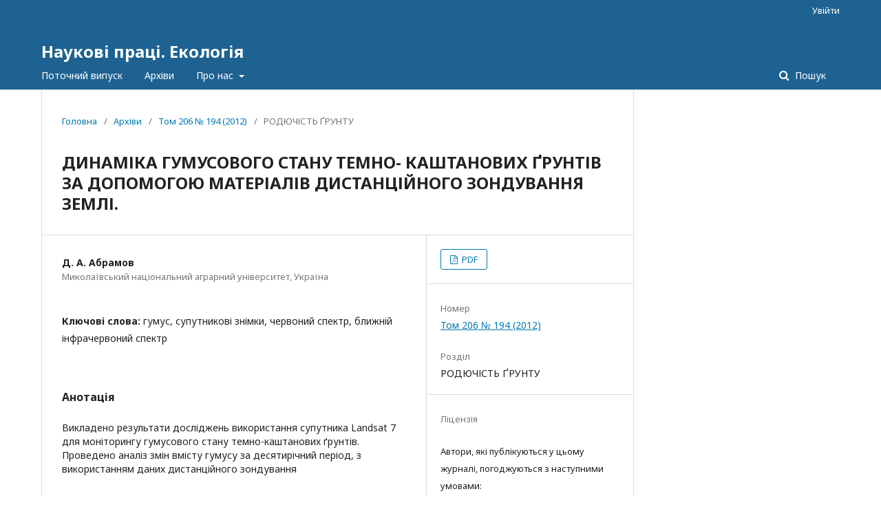

--- FILE ---
content_type: text/html; charset=utf-8
request_url: http://ecology.chdu.edu.ua/article/view/62703
body_size: 6150
content:
	<!DOCTYPE html>
<html lang="uk-UA" xml:lang="uk-UA">
<head>
	<meta charset="utf-8">
	<meta name="viewport" content="width=device-width, initial-scale=1.0">
	<title>
		ДИНАМІКА ГУМУСОВОГО СТАНУ ТЕМНО- КАШТАНОВИХ ҐРУНТІВ ЗА ДОПОМОГОЮ  МАТЕРІАЛІВ ДИСТАНЦІЙНОГО ЗОНДУВАННЯ ЗЕМЛІ.
							| Наукові праці. Екологія
			</title>

	
<meta name="generator" content="Open Journal Systems 3.2.1.2">
<link rel="schema.DC" href="http://purl.org/dc/elements/1.1/" />
<meta name="DC.Creator.PersonalName" content="Д. А. Абрамов"/>
<meta name="DC.Date.dateSubmitted" scheme="ISO8601" content="2016-03-14"/>
<meta name="DC.Date.issued" scheme="ISO8601" content="2016-03-16"/>
<meta name="DC.Date.modified" scheme="ISO8601" content="2016-03-16"/>
<meta name="DC.Description" xml:lang="en" content="The results of studies using Landsat 7 for monitoring of soil humus of dark chestnut soils was shoved. Analysis of changes in humus content over a ten year period, using remote sensing data."/>
<meta name="DC.Description" xml:lang="ru" content="Изложены результаты исследований использования спутника Landsat 7 для мониторинга гумусового состояния темно-каштановых почв. Проведен анализ изменений содержания гумуса за десятилетний период, с использованием данных дистанционного зондирования."/>
<meta name="DC.Description" xml:lang="uk" content="Викладено результати досліджень використання супутника Landsat 7 для моніторингу гумусового стану темно-каштанових ґрунтів. Проведено аналіз змін вмісту гумусу за десятирічний період, з використанням даних дистанційного зондування"/>
<meta name="DC.Format" scheme="IMT" content="application/pdf"/>
<meta name="DC.Identifier" content="62703"/>
<meta name="DC.Identifier.URI" content="http://ecology.chdu.edu.ua/article/view/62703"/>
<meta name="DC.Language" scheme="ISO639-1" content="uk"/>
<meta name="DC.Rights" content="Авторське право (c) 2021 Наукові праці. Екологія"/>
<meta name="DC.Rights" content=""/>
<meta name="DC.Source" content="Наукові праці. Екологія"/>
<meta name="DC.Source.ISSN" content="2415-8348"/>
<meta name="DC.Source.Issue" content="194"/>
<meta name="DC.Source.Volume" content="206"/>
<meta name="DC.Source.URI" content="http://ecology.chdu.edu.ua/"/>
<meta name="DC.Subject" xml:lang="uk" content="ближній інфрачервоний  спектр"/>
<meta name="DC.Title" content="ДИНАМІКА ГУМУСОВОГО СТАНУ ТЕМНО- КАШТАНОВИХ ҐРУНТІВ ЗА ДОПОМОГОЮ  МАТЕРІАЛІВ ДИСТАНЦІЙНОГО ЗОНДУВАННЯ ЗЕМЛІ."/>
<meta name="DC.Title.Alternative" xml:lang="en" content="The Dynamics of Kastanozem humus soil condition with the help of materials of remote ground sensing"/>
<meta name="DC.Title.Alternative" xml:lang="ru" content="Динамика гумусового состояния темно-каштановых почв с помощью материалов дистанционного зондирования земли"/>
<meta name="DC.Type" content="Text.Serial.Journal"/>
<meta name="DC.Type.articleType" content="РОДЮЧІСТЬ ҐРУНТУ"/>
<meta name="gs_meta_revision" content="1.1"/>
<meta name="citation_journal_title" content="Наукові праці. Екологія"/>
<meta name="citation_journal_abbrev" content="НПЕ"/>
<meta name="citation_issn" content="2415-8348"/> 
<meta name="citation_author" content="Д. А. Абрамов"/>
<meta name="citation_author_institution" content="Миколаївський національний аграрний 
університет"/>
<meta name="citation_title" content="ДИНАМІКА ГУМУСОВОГО СТАНУ ТЕМНО- КАШТАНОВИХ ҐРУНТІВ ЗА ДОПОМОГОЮ  МАТЕРІАЛІВ ДИСТАНЦІЙНОГО ЗОНДУВАННЯ ЗЕМЛІ."/>
<meta name="citation_language" content="uk"/>
<meta name="citation_date" content="2012"/>
<meta name="citation_volume" content="206"/>
<meta name="citation_issue" content="194"/>
<meta name="citation_abstract_html_url" content="http://ecology.chdu.edu.ua/article/view/62703"/>
<meta name="citation_keywords" xml:lang="uk" content="гумус"/>
<meta name="citation_keywords" xml:lang="uk" content="супутникові знімки"/>
<meta name="citation_keywords" xml:lang="uk" content="червоний спектр"/>
<meta name="citation_keywords" xml:lang="uk" content="ближній інфрачервоний  спектр"/>
<meta name="citation_pdf_url" content="http://ecology.chdu.edu.ua/article/download/62703/58213"/>
<meta name="citation_reference" content="Ачасов А. Б., Использование материалов космической и наземной цифровой фотосъемок для определения содержания гумуса в почвах / Ачасов А. Б., Бидолах Д. И. // Почвоведение. – 2008. – № 3. – С. 280–286."/>
<meta name="citation_reference" content="Шатохин А. В. Сопряженное изучение черноземов Донбасса наземными и дистанционными методами / Шатохин А. В., Лындин М. А. // Почвоведение. – 2001. – № 9. – С. 1037–1044."/>
<meta name="citation_reference" content="Сахацький О. І. Досвід використання супутникових даних для оцінки стану ґрунтів з метою розв’язання природо ресурсних задач / Сахацький О. І. // Доповіді Національної академії наук України. – 2008. – № 3. – С. 109–115."/>
<meta name="citation_reference" content="Трускавецький С. Р. Використання багатоспектрального космічного сканування та геоінформаційних систем у дослідженні ґрунтового покриву Полісся України : автореф. дис. на здобуття наук. ступеня канд. с.-г. наук : спец. 03.00.18 «Ґрунтознавство»/ Трускавецький С. Р. – Х.,"/>
<meta name="citation_reference" content="– 24 с."/>
<meta name="citation_reference" content="Якість ґрунту. Методи визначення органічної речовини : ДСТУ 4289:2004. – [Чинний від 2005-07-01]. – К. : Держспоживстандарт України, 2005. – 10 с. – (Національний стандарт України)."/>
<meta name="citation_reference" content="Терехов А. Г. Методика оценки содержания гумуса в пахотных землях Северного Казахстана на основе спутниковых данных / А. Г. Терехов, А. М. Кауазов // Институт космических исследований ЦАФИ МОН. – Алматы : 2006. – С. 358–364."/>
<link rel="alternate" type="application/atom+xml" href="http://ecology.chdu.edu.ua/gateway/plugin/WebFeedGatewayPlugin/atom">
<link rel="alternate" type="application/rdf+xml" href="http://ecology.chdu.edu.ua/gateway/plugin/WebFeedGatewayPlugin/rss">
<link rel="alternate" type="application/rss+xml" href="http://ecology.chdu.edu.ua/gateway/plugin/WebFeedGatewayPlugin/rss2">
	<link rel="stylesheet" href="http://ecology.chdu.edu.ua/$$$call$$$/page/page/css?name=stylesheet" type="text/css" /><link rel="stylesheet" href="//fonts.googleapis.com/css?family=Noto+Sans:400,400italic,700,700italic" type="text/css" /><link rel="stylesheet" href="https://cdnjs.cloudflare.com/ajax/libs/font-awesome/4.7.0/css/font-awesome.css?v=3.2.1.2" type="text/css" /><link rel="stylesheet" href="http://ecology.chdu.edu.ua/plugins/generic/lucene/templates/lucene.css?v=3.2.1.2" type="text/css" />
</head>
<body class="pkp_page_article pkp_op_view" dir="ltr">

	<div class="pkp_structure_page">

				<header class="pkp_structure_head" id="headerNavigationContainer" role="banner">
						 <nav class="cmp_skip_to_content" aria-label="##navigation.skip.description##">
	<a href="#pkp_content_main">Перейти до головного</a>
	<a href="#siteNav">Перейти в головне навігаційне меню</a>
		<a href="#pkp_content_footer">Перейти на нижній колонтитул сайту</a>
</nav>

			<div class="pkp_head_wrapper">

				<div class="pkp_site_name_wrapper">
					<button class="pkp_site_nav_toggle">
						<span>Open Menu</span>
					</button>
										<div class="pkp_site_name">
																<a href="						http://ecology.chdu.edu.ua/index
					" class="is_text">Наукові праці. Екологія</a>
										</div>
				</div>
				
				<nav class="pkp_site_nav_menu" aria-label="Навігація сайту">
					<a id="siteNav"></a>
					<div class="pkp_navigation_primary_row">
						<div class="pkp_navigation_primary_wrapper">
																				<ul id="navigationPrimary" class="pkp_navigation_primary pkp_nav_list">
								<li class="">
				<a href="http://ecology.chdu.edu.ua/issue/current">
					Поточний випуск
				</a>
							</li>
								<li class="">
				<a href="http://ecology.chdu.edu.ua/issue/archive">
					Архіви
				</a>
							</li>
															<li class="">
				<a href="http://ecology.chdu.edu.ua/about">
					Про нас
				</a>
									<ul>
																					<li class="">
									<a href="http://ecology.chdu.edu.ua/about">
										Про журнал
									</a>
								</li>
																												<li class="">
									<a href="http://ecology.chdu.edu.ua/about/submissions">
										Подання
									</a>
								</li>
																												<li class="">
									<a href="http://ecology.chdu.edu.ua/about/editorialTeam">
										Редакційний штат
									</a>
								</li>
																												<li class="">
									<a href="http://ecology.chdu.edu.ua/about/privacy">
										Заява про конфіденційність
									</a>
								</li>
																												<li class="">
									<a href="http://ecology.chdu.edu.ua/about/contact">
										Контактна інформація
									</a>
								</li>
																		</ul>
							</li>
			</ul>

				

																									
	<form class="pkp_search pkp_search_desktop" action="http://ecology.chdu.edu.ua/search/search" method="get" role="search" aria-label="Пошук статей">
		<input type="hidden" name="csrfToken" value="45108dd45a0df4d09cc46d661e7f3194">
				
			<input name="query" value="" type="text" aria-label="Пошуковий запит">
		

		<button type="submit">
			Пошук
		</button>
		<div class="search_controls" aria-hidden="true">
			<a href="http://ecology.chdu.edu.ua/search/search" class="headerSearchPrompt search_prompt" aria-hidden="true">
				Пошук
			</a>
			<a href="#" class="search_cancel headerSearchCancel" aria-hidden="true"></a>
			<span class="search_loading" aria-hidden="true"></span>
		</div>
	</form>
													</div>
					</div>
					<div class="pkp_navigation_user_wrapper" id="navigationUserWrapper">
							<ul id="navigationUser" class="pkp_navigation_user pkp_nav_list">
															<li class="profile">
				<a href="http://ecology.chdu.edu.ua/login">
					Увійти
				</a>
							</li>
										</ul>

					</div>
																			
	<form class="pkp_search pkp_search_mobile" action="http://ecology.chdu.edu.ua/search/search" method="get" role="search" aria-label="Пошук статей">
		<input type="hidden" name="csrfToken" value="45108dd45a0df4d09cc46d661e7f3194">
				
			<input name="query" value="" type="text" aria-label="Пошуковий запит">
		

		<button type="submit">
			Пошук
		</button>
		<div class="search_controls" aria-hidden="true">
			<a href="http://ecology.chdu.edu.ua/search/search" class="headerSearchPrompt search_prompt" aria-hidden="true">
				Пошук
			</a>
			<a href="#" class="search_cancel headerSearchCancel" aria-hidden="true"></a>
			<span class="search_loading" aria-hidden="true"></span>
		</div>
	</form>
									</nav>
			</div><!-- .pkp_head_wrapper -->
		</header><!-- .pkp_structure_head -->

						<div class="pkp_structure_content has_sidebar">
			<div class="pkp_structure_main" role="main">
				<a id="pkp_content_main"></a>

<div class="page page_article">
			<nav class="cmp_breadcrumbs" role="navigation" aria-label="Ви тут:">
	<ol>
		<li>
			<a href="http://ecology.chdu.edu.ua/index">
				Головна
			</a>
			<span class="separator">/</span>
		</li>
		<li>
			<a href="http://ecology.chdu.edu.ua/issue/archive">
				Архіви
			</a>
			<span class="separator">/</span>
		</li>
					<li>
				<a href="http://ecology.chdu.edu.ua/issue/view/3822">
					Том 206 № 194 (2012)
				</a>
				<span class="separator">/</span>
			</li>
				<li class="current" aria-current="page">
			<span aria-current="page">
									РОДЮЧІСТЬ ҐРУНТУ
							</span>
		</li>
	</ol>
</nav>
	
			<article class="obj_article_details">

			<h1 class="page_title">
		ДИНАМІКА ГУМУСОВОГО СТАНУ ТЕМНО- КАШТАНОВИХ ҐРУНТІВ ЗА ДОПОМОГОЮ  МАТЕРІАЛІВ ДИСТАНЦІЙНОГО ЗОНДУВАННЯ ЗЕМЛІ.
	</h1>
	
	<div class="row">
		<div class="main_entry">

							<section class="item authors">
					<h2 class="pkp_screen_reader">Автор(и)</h2>
					<ul class="authors">
																		<li>
								<span class="name">
									Д. А. Абрамов
								</span>
																											<span class="affiliation">
											Миколаївський національний аграрний 
університет, Україна
										</span>
																																</li>
																</ul>
				</section>
			
						
									<section class="item keywords">
				<h2 class="label">
										Ключові слова:
				</h2>
				<span class="value">
											гумус, 											супутникові знімки, 											червоний спектр, 											ближній інфрачервоний  спектр									</span>
			</section>
			
										<section class="item abstract">
					<h2 class="label">Анотація</h2>
					Викладено результати досліджень використання супутника Landsat 7 для моніторингу гумусового стану темно-каштанових ґрунтів. Проведено аналіз змін вмісту гумусу за десятирічний період, з використанням даних дистанційного зондування
				</section>
			
			

																																<section class="item author_bios">
					<h2 class="label">
													Біографія автора
											</h2>
																		<section class="sub_item">
								<h3 class="label">
																																							Д. А. Абрамов, <span class="affiliation">Миколаївський національний аграрний 
університет</span>
																	</h3>
								<div class="value">
									аспірант кафедри ґрунтознавства та агрохімії
								</div>
							</section>
															</section>
			
										<section class="item references">
					<h2 class="label">
						Посилання
					</h2>
					<div class="value">
																					<p>Ачасов А. Б., Использование материалов космической и наземной цифровой фотосъемок для определения содержания гумуса в почвах / Ачасов А. Б., Бидолах Д. И. // Почвоведение. – 2008. – № 3. – С. 280–286. </p>
															<p>Шатохин А. В. Сопряженное изучение черноземов Донбасса наземными и дистанционными методами / Шатохин А. В., Лындин М. А. // Почвоведение. – 2001. – № 9. – С. 1037–1044. </p>
															<p>Сахацький О. І. Досвід використання супутникових даних для оцінки стану ґрунтів з метою розв’язання природо ресурсних задач / Сахацький О. І. // Доповіді Національної академії наук України. – 2008. – № 3. – С. 109–115. </p>
															<p>Трускавецький С. Р. Використання багатоспектрального космічного сканування та геоінформаційних систем у дослідженні ґрунтового покриву Полісся України : автореф. дис. на здобуття наук. ступеня канд. с.-г. наук : спец. 03.00.18 «Ґрунтознавство»/ Трускавецький С. Р. – Х., </p>
															<p>– 24 с. </p>
															<p>Якість ґрунту. Методи визначення органічної речовини : ДСТУ 4289:2004. – [Чинний від 2005-07-01]. – К. : Держспоживстандарт України, 2005. – 10 с. – (Національний стандарт України). </p>
															<p>Терехов А. Г. Методика оценки содержания гумуса в пахотных землях Северного Казахстана на основе спутниковых данных / А. Г. Терехов, А. М. Кауазов // Институт космических исследований ЦАФИ МОН. – Алматы : 2006. – С. 358–364. </p>
																		</div>
				</section>
			
		</div><!-- .main_entry -->

		<div class="entry_details">

						
										<div class="item galleys">
					<h2 class="pkp_screen_reader">
						##submission.downloads##
					</h2>
					<ul class="value galleys_links">
													<li>
								
	
							

<a class="obj_galley_link pdf" href="http://ecology.chdu.edu.ua/article/view/62703/58213">

		
	PDF

	</a>
							</li>
											</ul>
				</div>
						
			
						
										<div class="item issue">

											<section class="sub_item">
							<h2 class="label">
								Номер
							</h2>
							<div class="value">
								<a class="title" href="http://ecology.chdu.edu.ua/issue/view/3822">
									Том 206 № 194 (2012)
								</a>
							</div>
						</section>
					
											<section class="sub_item">
							<h2 class="label">
								Розділ
							</h2>
							<div class="value">
								РОДЮЧІСТЬ ҐРУНТУ
							</div>
						</section>
									</div>
			
						
										<div class="item copyright">
					<h2 class="label">
						Ліцензія
					</h2>
										<p>Автори, які публікуються у цьому журналі, погоджуються з наступними умовами:</p><ul><li>Автори залишають за собою право на авторство своєї роботи та передають журналу право першої публікації цієї роботи на умовах ліцензії <a href="http://creativecommons.org/licenses/by/3.0/" target="_new">Creative Commons Attribution License</a>, котра дозволяє іншим особам вільно розповсюджувати опубліковану роботу з обов'язковим посиланням на авторів оригінальної роботи та першу публікацію роботи у цьому журналі.<br /><br /></li><li>Автори мають право укладати самостійні додаткові угоди щодо неексклюзивного розповсюдження роботи у тому вигляді, в якому вона була опублікована цим журналом (наприклад, розміщувати роботу в електронному сховищі установи або публікувати у складі монографії), за умови збереження посилання на першу публікацію роботи у цьому журналі.<br /><br /></li><li>Політика журналу дозволяє і заохочує розміщення авторами в мережі Інтернет (наприклад, у сховищах установ або на особистих веб-сайтах) рукопису роботи, як до подання цього рукопису до редакції, так і під час його редакційного опрацювання, оскільки це сприяє виникненню продуктивної наукової дискусії та позитивно позначається на оперативності та динаміці цитування опублікованої роботи (див. <a href="http://opcit.eprints.org/oacitation-biblio.html" target="_new">The Effect of Open Access</a>).</li></ul><p>Редколегія публікує матеріали, не завжди поділяючи погляди їхніх авторів, зберігає стиль матеріалів, залишає за собою право скорочувати та редагувати тексти. Автор несе відповідальність за зміст статті, достовірність фактів, цитат, дат тощо. Друковані в інших виданнях матеріали до розгляду не приймаються. У разі передруку публікацій посилання на «Наукові праці. Екологія» обов’язкове.</p>
				</div>
			
			

		</div><!-- .entry_details -->
	</div><!-- .row -->

</article>

	

</div><!-- .page -->

	</div><!-- pkp_structure_main -->

									<div class="pkp_structure_sidebar left" role="complementary" aria-label="Бічна панель">
				 

			</div><!-- pkp_sidebar.left -->
			</div><!-- pkp_structure_content -->

<div class="pkp_structure_footer_wrapper" role="contentinfo">
	<a id="pkp_content_footer"></a>

	<div class="pkp_structure_footer">

		
		<div class="pkp_brand_footer" role="complementary">
			<a href="http://ecology.chdu.edu.ua/about/aboutThisPublishingSystem">
				<img alt="Про цю видавничу систему" src="http://ecology.chdu.edu.ua/templates/images/ojs_brand.png">
			</a>
		</div>
	</div>
</div><!-- pkp_structure_footer_wrapper -->

</div><!-- pkp_structure_page -->

<script src="//ajax.googleapis.com/ajax/libs/jquery/3.3.1/jquery.min.js?v=3.2.1.2" type="text/javascript"></script><script src="//ajax.googleapis.com/ajax/libs/jqueryui/1.12.0/jquery-ui.min.js?v=3.2.1.2" type="text/javascript"></script><script src="http://ecology.chdu.edu.ua/lib/pkp/js/lib/jquery/plugins/jquery.tag-it.js?v=3.2.1.2" type="text/javascript"></script><script src="http://ecology.chdu.edu.ua/plugins/themes/default/js/lib/popper/popper.js?v=3.2.1.2" type="text/javascript"></script><script src="http://ecology.chdu.edu.ua/plugins/themes/default/js/lib/bootstrap/util.js?v=3.2.1.2" type="text/javascript"></script><script src="http://ecology.chdu.edu.ua/plugins/themes/default/js/lib/bootstrap/dropdown.js?v=3.2.1.2" type="text/javascript"></script><script src="http://ecology.chdu.edu.ua/plugins/themes/default/js/main.js?v=3.2.1.2" type="text/javascript"></script>


</body>
</html>
